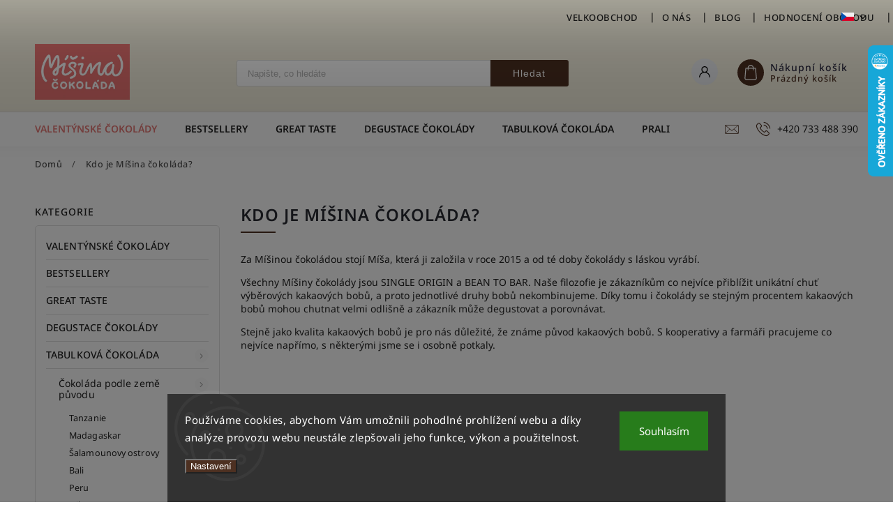

--- FILE ---
content_type: application/javascript; charset=utf-8
request_url: https://cdn.myshoptet.com/usr/api2.dklab.cz/user/documents/_doplnky/instagram/149190/10/149190_datalayer_10.js
body_size: 372
content:
var dkLabInstagramDataLayer = {"configName":"release","options":{"displayTitle":1,"widgetWidth":"browser","logoStyle":"logo","titleFont":"h3","imageCut":"big","zoom":1,"hover":"heart","transparency":"none","textOver":0,"logoInMiddle":0,"ratio":"1-1","cs":{"useWidget":1,"titleText":"Sledujte n\u00e1s na Instagramu"},"defaultLanguage":"cs"},"urls":{},"template":{"samba":{"selectors":{"footerCustom":"#footer .footer-rows .custom-footer"},"customFooterAction":"1","widgetWidthClass":"container","lazyload":1,"lazyPlaceholder":"data:image\/gif;base64,R0lGODlhAQABAAD\/ACwAAAAAAQABAAACADs"},"disco":{"selectors":{"footerCustom":"#footer .footer-rows .custom-footer"},"customFooterAction":"1","widgetWidthClass":"container","lazyload":1,"lazyPlaceholder":"data:image\/gif;base64,R0lGODlhAQABAAD\/ACwAAAAAAQABAAACADs"},"classic":{"selectors":{"footerCustom":"#footer .footer-rows .custom-footer"},"customFooterAction":"1","widgetWidthClass":"container","lazyload":1,"lazyPlaceholder":"data:image\/gif;base64,R0lGODlhAQABAAD\/ACwAAAAAAQABAAACADs"},"step":{"selectors":{"footerCustom":"#footer .footer-rows .custom-footer"},"customFooterAction":"1","widgetWidthClass":"container","lazyload":1,"lazyPlaceholder":"data:image\/gif;base64,R0lGODlhAQABAAD\/ACwAAAAAAQABAAACADs"},"techno":{"selectors":{"footerCustom":"#footer .footer-rows .custom-footer"},"customFooterAction":"1","widgetWidthClass":"container","lazyload":1,"lazyPlaceholder":"data:image\/gif;base64,R0lGODlhAQABAAD\/ACwAAAAAAQABAAACADs"},"waltz":{"selectors":{"footerCustom":"#footer .container .custom-footer"},"customFooterAction":"1","widgetWidthClass":"container","lazyload":1,"lazyPlaceholder":"data:image\/gif;base64,R0lGODlhAQABAAD\/ACwAAAAAAQABAAACADs"},"tango":{"selectors":{"footerCustom":"#footer .footer-rows .custom-footer"},"customFooterAction":"1","widgetWidthClass":"container","lazyload":1,"lazyPlaceholder":"data:image\/gif;base64,R0lGODlhAQABAAD\/ACwAAAAAAQABAAACADs"},"soul":{"selectors":{"footerCustom":"#footer > .row > ul"},"customFooterAction":"2","widgetWidthClass":"row"},"rock":{"selectors":{"footerCustom":"#footer-in > .row > ul"},"customFooterAction":"2","widgetWidthClass":"row"},"pop":{"selectors":{"footerCustom":"#footer-in > .row > ul"},"customFooterAction":"2","widgetWidthClass":"row"},"echo":{"selectors":{"footerCustom":"#footer > .row > ul"},"customFooterAction":"2","widgetWidthClass":"row"}}};